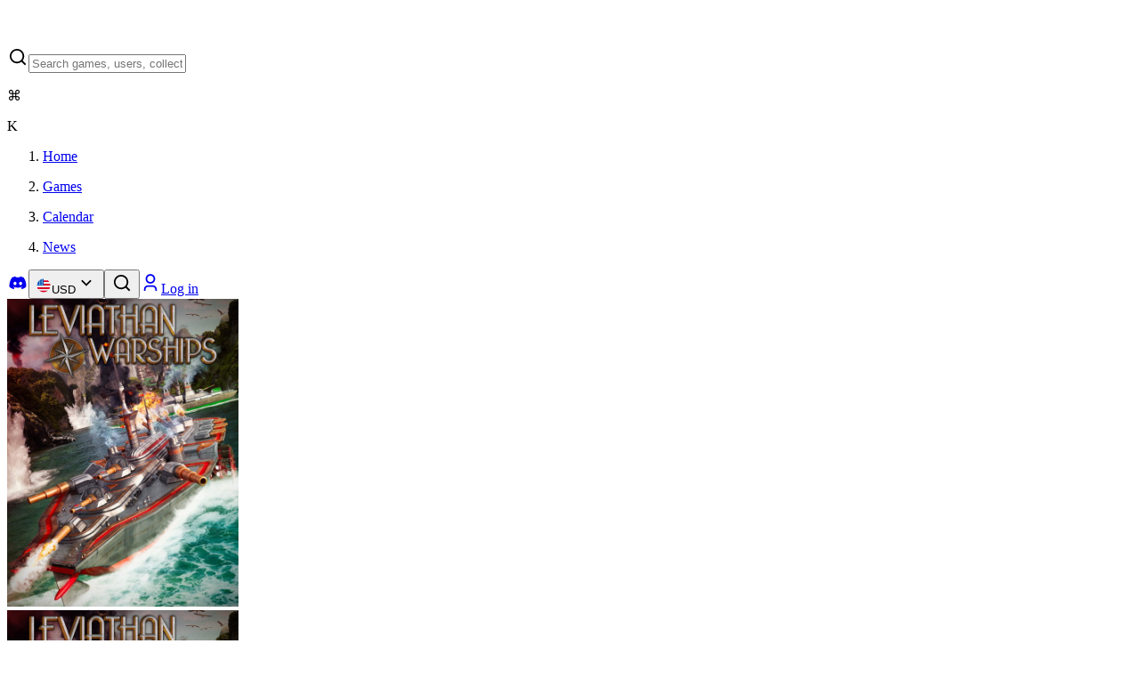

--- FILE ---
content_type: image/svg+xml
request_url: https://gamegator.net/sprites/ui.svg?id=undefined
body_size: 6999
content:
<svg xmlns="http://www.w3.org/2000/svg" width="24" height="24" aria-hidden="true" overflow="hidden" style="position:absolute;width:0;height:0">
    <defs>
        <symbol id="MinusLine" viewBox="0 0 24 24">
            <path fill="currentcolor" d="M19 11a1 1 0 1 1 0 2H5a1 1 0 1 1 0-2z"/>
        </symbol>
        <symbol id="CrownLine" viewBox="0 0 24 24">
            <path fill="currentcolor" fill-rule="evenodd" d="M17 17H7v2h10zM5 15v4a2 2 0 0 0 2 2h10a2 2 0 0 0 2-2v-4z" clip-rule="evenodd"/>
            <path fill="currentcolor" fill-rule="evenodd" d="M12 3a1 1 0 0 1 .857.486l2.412 4.018 4.106-3.285a1 1 0 0 1 1.609.96L18.834 17H5.166L3.016 5.179a1 1 0 0 1 1.609-.96L8.73 7.504l2.412-4.018A1 1 0 0 1 12 3m0 2.944-2.731 4.552L5.462 7.45 6.835 15h10.33l1.373-7.55-3.807 3.046z" clip-rule="evenodd"/>
        </symbol>
        <symbol id="SearchLine" viewBox="0 0 24 24">
            <path fill="currentcolor" fill-rule="evenodd" d="M5 10a5 5 0 1 1 10 0 5 5 0 0 1-10 0m5-7a7 7 0 1 0 4.192 12.606l5.1 5.101a1 1 0 0 0 1.415-1.414l-5.1-5.1A7 7 0 0 0 10 3" clip-rule="evenodd"/>
        </symbol>
        <symbol id="SearchSolid" viewBox="0 0 24 24">
            <path fill="currentcolor" fill-rule="evenodd" d="M3 10a7 7 0 1 1 14 0 7 7 0 0 1-14 0m14.707 6.293a1 1 0 0 0-1.414 1.414l3 3a1 1 0 0 0 1.414-1.414z" clip-rule="evenodd"/>
        </symbol>
        <symbol id="FilterLine" viewBox="0 0 24 24">
            <path fill="currentcolor" fill-rule="evenodd" d="M17.992 5H6.002a1 1 0 0 0-.763 1.646l3.813 4.502A4 4 0 0 1 10 13.733v4.265a1 1 0 0 0 1.418.908l2-.92a1 1 0 0 0 .582-.908v-3.345a4 4 0 0 1 .946-2.584l3.81-4.503A1 1 0 0 0 17.992 5M6.002 3h11.99c2.554 0 3.94 2.988 2.29 4.938l-3.809 4.503A2 2 0 0 0 16 13.732v3.346a3 3 0 0 1-1.746 2.725l-2 .92C10.266 21.638 8 20.186 8 17.998v-4.265a2 2 0 0 0-.474-1.293l-3.813-4.5C2.063 5.989 3.448 3 6.003 3Z" clip-rule="evenodd"/>
        </symbol>
        <symbol id="FilterSolid" viewBox="0 0 24 24">
            <path fill="currentcolor" d="M18.994 3H5.006c-1.69 0-2.618 1.966-1.544 3.27l5.31 6.453A1 1 0 0 1 9 13.36v5.634c0 1.538 1.664 2.5 2.997 1.734l2-1.15A2 2 0 0 0 15 17.843v-4.484a1 1 0 0 1 .228-.636l5.31-6.452C21.612 4.966 20.684 3 18.994 3"/>
        </symbol>
        <symbol id="CircleArrowDownLine" viewBox="0 0 24 24">
            <path fill="currentcolor" fill-rule="evenodd" d="M20 12a8 8 0 1 1-16 0 8 8 0 0 1 16 0m2 0c0 5.523-4.477 10-10 10S2 17.523 2 12 6.477 2 12 2s10 4.477 10 10m-9.293 4.707 4-4a1 1 0 0 0-1.414-1.414L13 13.586V8a1 1 0 1 0-2 0v5.586l-2.293-2.293a1 1 0 0 0-1.414 1.414l4 4a1 1 0 0 0 1.414 0" clip-rule="evenodd"/>
        </symbol>
        <symbol id="AlertLine" viewBox="0 0 24 24">
            <path fill="currentcolor" fill-rule="evenodd" d="M11 3a1 1 0 1 1 2 0v1q0 .042-.003.082A6 6 0 0 1 18 10v1.957c0 .431.156.847.439 1.172l.644.74C21.17 16.261 19.47 20 16.294 20H14a2 2 0 1 1-4 0H7.706c-3.176 0-4.876-3.738-2.79-6.132l.645-.74A1.78 1.78 0 0 0 6 11.958V10a6 6 0 0 1 5.003-5.918L11 4zm1 3a4 4 0 0 0-4 4v1.957a3.78 3.78 0 0 1-.931 2.486l-.645.74C5.465 16.282 6.247 18 7.706 18h8.588c1.46 0 2.24-1.718 1.282-2.818l-.645-.739A3.78 3.78 0 0 1 16 11.957V10a4 4 0 0 0-4-4" clip-rule="evenodd"/>
        </symbol>
        <symbol id="AlertSolid" viewBox="0 0 24 24">
            <path fill="currentcolor" fill-rule="evenodd" d="M12 2a1 1 0 0 0-1 1v1h-.004l-1.032.371A5.99 5.99 0 0 0 6 10.01v1.326c0 .734-.345 1.425-.931 1.866C3.02 14.741 4.11 18 6.672 18h10.657c2.561 0 3.65-3.26 1.603-4.799A2.33 2.33 0 0 1 18 11.335V10.01a5.99 5.99 0 0 0-3.964-5.638L13.004 4H13V3a1 1 0 0 0-1-1m-1.938 18.495c-.068-.268.162-.495.438-.495h3c.276 0 .506.227.438.495a2 2 0 0 1-3.876 0" clip-rule="evenodd"/>
        </symbol>
        <symbol id="SunLine" viewBox="0 0 24 24">
            <path fill="currentcolor" fill-rule="evenodd" d="M12 2a1 1 0 0 0-1 1v1a1 1 0 1 0 2 0V3a1 1 0 0 0-1-1M7.05 7.05a1 1 0 0 1-1.414 0l-.707-.706A1 1 0 1 1 6.343 4.93l.707.707a1 1 0 0 1 0 1.414Zm12.021-2.12a1 1 0 0 0-1.414 0l-.707.707a1 1 0 0 0 1.414 1.414l.707-.707a1 1 0 0 0 0-1.414M5.636 16.95a1 1 0 0 1 1.414 1.413l-.707.708a1 1 0 0 1-1.414-1.415l.707-.707Zm13.435 2.12a1 1 0 0 1-1.414 0l-.707-.707a1 1 0 0 1 1.414-1.414l.707.707a1 1 0 0 1 0 1.414M11 20a1 1 0 1 1 2 0v1a1 1 0 1 1-2 0zm10-9a1 1 0 1 1 0 2h-1a1 1 0 1 1 0-2zM4 11a1 1 0 1 1 0 2H3a1 1 0 1 1 0-2zm11 1a3 3 0 1 1-6 0 3 3 0 0 1 6 0m2 0a5 5 0 1 1-10 0 5 5 0 0 1 10 0" clip-rule="evenodd"/>
        </symbol>
        <symbol id="SunSolid" viewBox="0 0 24 24">
            <path fill="currentcolor" fill-rule="evenodd" d="M12 2a1 1 0 0 0-1 1v1a1 1 0 1 0 2 0V3a1 1 0 0 0-1-1M7.05 7.05a1 1 0 0 1-1.414 0l-.707-.706A1 1 0 1 1 6.343 4.93l.707.707a1 1 0 0 1 0 1.414Zm12.021-2.12a1 1 0 0 0-1.414 0l-.707.707a1 1 0 0 0 1.414 1.414l.707-.707a1 1 0 0 0 0-1.414M5.636 16.95a1 1 0 0 1 1.414 1.413l-.707.708a1 1 0 0 1-1.414-1.415l.707-.707Zm13.435 2.12a1 1 0 0 1-1.414 0l-.707-.707a1 1 0 0 1 1.414-1.414l.707.707a1 1 0 0 1 0 1.414M11 20a1 1 0 1 1 2 0v1a1 1 0 1 1-2 0zm10-9a1 1 0 1 1 0 2h-1a1 1 0 1 1 0-2zM4 11a1 1 0 1 1 0 2H3a1 1 0 1 1 0-2zm8 6a5 5 0 1 0 0-10 5 5 0 0 0 0 10" clip-rule="evenodd"/>
        </symbol>
        <symbol id="TrashLine" viewBox="0 0 24 24">
            <path fill="currentcolor" fill-rule="evenodd" d="M8 5v1H5a1 1 0 0 0 0 2v10a4 4 0 0 0 4 4h6a4 4 0 0 0 4-4V8a1 1 0 1 0 0-2h-3V5a3 3 0 0 0-3-3h-2a3 3 0 0 0-3 3m9 3H7v10a2 2 0 0 0 2 2h6a2 2 0 0 0 2-2zm-6-4a1 1 0 0 0-1 1v1h4V5a1 1 0 0 0-1-1zm-1 7a1 1 0 0 0-1 1v4a1 1 0 1 0 2 0v-4a1 1 0 0 0-1-1m4 0a1 1 0 0 0-1 1v4a1 1 0 1 0 2 0v-4a1 1 0 0 0-1-1" clip-rule="evenodd"/>
        </symbol>
        <symbol id="TrashSolid" viewBox="0 0 24 24">
            <path fill="currentcolor" fill-rule="evenodd" d="M8 4a2 2 0 0 1 2-2h4a2 2 0 0 1 2 2h3a1 1 0 1 1 0 2H5a1 1 0 0 1 0-2zM7 8a2 2 0 0 0-2 2v9a3 3 0 0 0 3 3h8a3 3 0 0 0 3-3v-9a2 2 0 0 0-2-2zm3 4a1 1 0 0 0-1 1v4a1 1 0 1 0 2 0v-4a1 1 0 0 0-1-1m4 0a1 1 0 0 0-1 1v4a1 1 0 1 0 2 0v-4a1 1 0 0 0-1-1" clip-rule="evenodd"/>
        </symbol>
        <symbol id="RowLine" viewBox="0 0 24 24">
            <path fill="currentcolor" fill-rule="evenodd" d="M3 20a1 1 0 0 1 1-1h16a1 1 0 1 1 0 2H4a1 1 0 0 1-1-1M3 4a1 1 0 0 1 1-1h16a1 1 0 1 1 0 2H4a1 1 0 0 1-1-1m11.838 3H9.162c-.527 0-.981 0-1.356.03-.395.033-.789.104-1.167.297a3 3 0 0 0-1.311 1.311c-.193.378-.264.772-.296 1.167C5 10.18 5 10.635 5 11.162v1.676c0 .528 0 .982.03 1.357.033.395.104.789.297 1.167a3 3 0 0 0 1.311 1.311c.378.193.772.264 1.167.296.375.031.83.031 1.356.031h5.678c.527 0 .981 0 1.356-.03.395-.033.789-.104 1.167-.297a3 3 0 0 0 1.311-1.311c.193-.378.264-.772.296-1.167.031-.375.031-.83.031-1.356V11.16c0-.527 0-.981-.03-1.356-.033-.395-.104-.789-.297-1.167a3 3 0 0 0-1.311-1.311c-.378-.193-.772-.264-1.167-.296A18 18 0 0 0 14.838 7M7.546 9.109c.05-.025.15-.063.422-.085C8.25 9 8.623 9 9.2 9h5.6c.577 0 .949 0 1.232.024.272.022.372.06.422.085a1 1 0 0 1 .437.437c.025.05.063.15.085.422.023.283.024.655.024 1.232v1.6c0 .577 0 .949-.024 1.232-.022.272-.06.373-.085.422a1 1 0 0 1-.437.437c-.05.025-.15.063-.422.085C15.75 15 15.377 15 14.8 15H9.2c-.577 0-.949 0-1.232-.024-.272-.022-.373-.06-.422-.085a1 1 0 0 1-.437-.437c-.025-.05-.063-.15-.085-.422C7 13.75 7 13.377 7 12.8v-1.6c0-.577 0-.949.024-1.232.022-.272.06-.373.085-.422a1 1 0 0 1 .437-.437" clip-rule="evenodd"/>
        </symbol>
        <symbol id="RowSolid" viewBox="0 0 24 24">
            <path fill="currentcolor" fill-rule="evenodd" d="M3 20a1 1 0 0 1 1-1h16a1 1 0 1 1 0 2H4a1 1 0 0 1-1-1M3 4a1 1 0 0 1 1-1h16a1 1 0 1 1 0 2H4a1 1 0 0 1-1-1m4.092 11.782C7.52 16 8.08 16 9.2 16h5.6c1.12 0 1.68 0 2.108-.218a2 2 0 0 0 .874-.874C18 14.48 18 13.92 18 12.8v-1.6c0-1.12 0-1.68-.218-2.108a2 2 0 0 0-.874-.874C16.48 8 15.92 8 14.8 8H9.2c-1.12 0-1.68 0-2.108.218a2 2 0 0 0-.874.874C6 9.52 6 10.08 6 11.2v1.6c0 1.12 0 1.68.218 2.108a2 2 0 0 0 .874.874" clip-rule="evenodd"/>
        </symbol>
        <symbol id="GridLine" viewBox="0 0 24 24">
            <path fill="currentcolor" fill-rule="evenodd" d="M7.032 3h-.064c-.439 0-.817 0-1.13.021a3 3 0 0 0-.986.207 3 3 0 0 0-1.624 1.624 3 3 0 0 0-.207.986C3 6.15 3 6.529 3 6.968v.064c0 .439 0 .817.021 1.13.023.33.072.66.207.986a3 3 0 0 0 1.624 1.624c.326.135.656.184.986.207.313.021.691.021 1.13.021h.064c.439 0 .817 0 1.13-.021.33-.023.66-.072.986-.207a3 3 0 0 0 1.624-1.624c.135-.326.184-.656.207-.986C11 7.85 11 7.471 11 7.032v-.064c0-.439 0-.817-.021-1.13a3.1 3.1 0 0 0-.207-.986 3 3 0 0 0-1.624-1.624 3 3 0 0 0-.986-.207C7.85 3 7.471 3 7.032 3M5.617 5.076c.042-.017.129-.044.357-.06C6.21 5.002 6.52 5 7 5s.79 0 1.026.017c.228.015.315.042.357.06a1 1 0 0 1 .54.54c.018.042.045.129.06.357C9 6.21 9 6.52 9 7s0 .79-.017 1.026c-.015.228-.042.315-.06.357a1 1 0 0 1-.54.54c-.042.018-.129.045-.357.06A17 17 0 0 1 7 9c-.48 0-.79 0-1.026-.017-.228-.015-.315-.042-.357-.06a1 1 0 0 1-.54-.54c-.018-.042-.045-.129-.06-.357A17 17 0 0 1 5 7c0-.48 0-.79.017-1.026.015-.228.042-.315.06-.357a1 1 0 0 1 .54-.54ZM17.032 3h-.064c-.439 0-.817 0-1.13.021-.33.023-.66.072-.986.207a3 3 0 0 0-1.624 1.624 3 3 0 0 0-.207.986C13 6.15 13 6.529 13 6.968v.064c0 .439 0 .817.021 1.13.023.33.072.66.207.986a3 3 0 0 0 1.624 1.624c.326.135.656.184.986.207.313.021.691.021 1.13.021h.064c.439 0 .817 0 1.13-.021.33-.023.66-.072.986-.207a3 3 0 0 0 1.624-1.624c.135-.326.184-.656.207-.986C21 7.85 21 7.471 21 7.032v-.064c0-.439 0-.817-.021-1.13a3.1 3.1 0 0 0-.207-.986 3 3 0 0 0-1.624-1.624 3 3 0 0 0-.986-.207C17.85 3 17.471 3 17.032 3m-1.415 2.076c.042-.017.129-.044.357-.06C16.21 5.002 16.52 5 17 5s.79 0 1.026.017c.228.015.315.042.357.06a1 1 0 0 1 .54.54c.018.042.045.129.06.357C19 6.21 19 6.52 19 7s0 .79-.017 1.026c-.015.228-.042.315-.06.357a1 1 0 0 1-.54.54c-.042.018-.129.045-.357.06C17.79 9 17.48 9 17 9s-.79 0-1.026-.017c-.228-.015-.315-.042-.357-.06a1 1 0 0 1-.54-.54c-.018-.042-.045-.129-.06-.357A17 17 0 0 1 15 7c0-.48 0-.79.017-1.026.015-.228.042-.315.06-.357a1 1 0 0 1 .54-.54ZM6.968 13h.064c.439 0 .817 0 1.13.021.33.023.66.072.986.207a3 3 0 0 1 1.624 1.624c.135.326.184.656.207.986.021.313.021.691.021 1.13v.064c0 .439 0 .817-.021 1.13-.023.33-.072.66-.207.986a3 3 0 0 1-1.624 1.624 3.1 3.1 0 0 1-.986.207C7.85 21 7.471 21 7.032 21h-.064c-.439 0-.817 0-1.13-.021a3.1 3.1 0 0 1-.986-.207 3 3 0 0 1-1.624-1.624 3 3 0 0 1-.207-.986C3 17.85 3 17.471 3 17.032v-.064c0-.439 0-.817.021-1.13.023-.33.072-.66.207-.986a3 3 0 0 1 1.624-1.624 3 3 0 0 1 .986-.207C6.15 13 6.529 13 6.968 13m-.994 2.017c-.228.015-.315.042-.357.06a1 1 0 0 0-.54.54c-.018.042-.045.129-.06.357C5 16.21 5 16.52 5 17s0 .79.017 1.026c.015.228.042.315.06.357a1 1 0 0 0 .54.54c.042.018.129.045.357.06C6.21 19 6.52 19 7 19s.79 0 1.026-.017c.228-.015.315-.042.357-.06a1 1 0 0 0 .54-.54c.018-.042.045-.129.06-.357C9 17.79 9 17.48 9 17s0-.79-.017-1.026c-.015-.228-.042-.315-.06-.357a1 1 0 0 0-.54-.54c-.042-.018-.129-.045-.357-.06A17 17 0 0 0 7 15c-.48 0-.79 0-1.026.017M17.032 13h-.064c-.439 0-.817 0-1.13.021-.33.023-.66.072-.986.207a3 3 0 0 0-1.624 1.624 3 3 0 0 0-.207.986c-.021.313-.021.691-.021 1.13v.064c0 .439 0 .817.021 1.13.023.33.072.66.207.986a3 3 0 0 0 1.624 1.624c.326.135.656.184.986.207.313.021.691.021 1.13.021h.064c.439 0 .817 0 1.13-.021.33-.023.66-.072.986-.207a3 3 0 0 0 1.624-1.624c.135-.326.184-.656.207-.986.021-.313.021-.691.021-1.13v-.064c0-.439 0-.817-.021-1.13a3.1 3.1 0 0 0-.207-.986 3 3 0 0 0-1.624-1.624 3 3 0 0 0-.986-.207C17.85 13 17.471 13 17.032 13m-1.415 2.076c.042-.017.129-.044.357-.06C16.21 15.002 16.52 15 17 15s.79 0 1.026.017c.228.015.315.042.357.06a1 1 0 0 1 .54.54c.018.042.045.129.06.357C19 16.21 19 16.52 19 17s0 .79-.017 1.026c-.015.228-.042.315-.06.357a1 1 0 0 1-.54.54c-.042.018-.129.045-.357.06C17.79 19 17.48 19 17 19s-.79 0-1.026-.017c-.228-.015-.315-.042-.357-.06a1 1 0 0 1-.54-.54c-.018-.042-.045-.129-.06-.357A17 17 0 0 1 15 17c0-.48 0-.79.017-1.026.015-.228.042-.315.06-.357a1 1 0 0 1 .54-.54Z" clip-rule="evenodd"/>
        </symbol>
        <symbol id="GridSolid" viewBox="0 0 24 24">
            <path fill="currentcolor" fill-rule="evenodd" d="M15.568 3c-.252 0-.498 0-.706.017a2 2 0 0 0-.77.201 2 2 0 0 0-.874.874 2 2 0 0 0-.201.77C13 5.07 13 5.316 13 5.568v2.864c0 .252 0 .498.017.706.019.229.063.499.201.77a2 2 0 0 0 .874.874c.271.138.541.182.77.201.208.017.454.017.706.017h2.864c.252 0 .498 0 .706-.017a2 2 0 0 0 .77-.201 2 2 0 0 0 .874-.874 2 2 0 0 0 .201-.77C21 8.93 21 8.684 21 8.432V5.568c0-.252 0-.498-.017-.706a2 2 0 0 0-.201-.77 2 2 0 0 0-.874-.874 2 2 0 0 0-.77-.201C18.93 3 18.684 3 18.432 3zm-10 10c-.252 0-.498 0-.706.017a2 2 0 0 0-.77.201 2 2 0 0 0-.874.874 2 2 0 0 0-.201.77C3 15.07 3 15.316 3 15.568v2.864c0 .252 0 .498.017.706.019.229.063.499.201.77a2 2 0 0 0 .874.874c.271.138.541.182.77.201.208.017.454.017.706.017h2.864c.252 0 .498 0 .706-.017a2 2 0 0 0 .77-.201 2 2 0 0 0 .874-.874 2 2 0 0 0 .201-.77c.017-.208.017-.454.017-.706v-2.864c0-.252 0-.498-.017-.706a2 2 0 0 0-.201-.77 2 2 0 0 0-.874-.874 2 2 0 0 0-.77-.201C8.93 13 8.684 13 8.432 13zm9.294.017c.208-.017.454-.017.706-.017h2.864c.252 0 .498 0 .706.017.229.019.499.063.77.201a2 2 0 0 1 .874.874c.138.271.182.541.201.77.017.208.017.454.017.706v2.864c0 .252 0 .498-.017.706a2 2 0 0 1-.201.77 2 2 0 0 1-.874.874 2 2 0 0 1-.77.201c-.208.017-.454.017-.706.017h-2.864c-.252 0-.498 0-.706-.017a2 2 0 0 1-.77-.201 2 2 0 0 1-.874-.874 2 2 0 0 1-.201-.77C13 18.93 13 18.684 13 18.432v-2.864c0-.252 0-.498.017-.706a2 2 0 0 1 .201-.77 2 2 0 0 1 .874-.874 2 2 0 0 1 .77-.201m-10-10C5.07 3 5.316 3 5.568 3h2.864c.252 0 .498 0 .706.017.229.019.499.063.77.201a2 2 0 0 1 .874.874c.138.271.182.541.201.77.017.208.017.454.017.706v2.864c0 .252 0 .498-.017.706a2 2 0 0 1-.201.77 2 2 0 0 1-.874.874 2 2 0 0 1-.77.201C8.93 11 8.684 11 8.432 11H5.568c-.252 0-.498 0-.706-.017a2 2 0 0 1-.77-.201 2 2 0 0 1-.874-.874 2 2 0 0 1-.201-.77C3 8.93 3 8.684 3 8.432V5.568c0-.252 0-.498.017-.706a2 2 0 0 1 .201-.77 2 2 0 0 1 .874-.874 2 2 0 0 1 .77-.201" clip-rule="evenodd"/>
        </symbol>
        <symbol id="PenLine" viewBox="0 0 24 24">
            <path fill="currentcolor" fill-rule="evenodd" d="M13.411 4.174a4 4 0 0 1 5.657 0l.758.758a4 4 0 0 1 0 5.657l-8.55 8.549a4 4 0 0 1-1.797 1.036l-2.702.721c-2.229.595-4.267-1.443-3.672-3.672l.72-2.703a4 4 0 0 1 1.037-1.797zm4.243 1.414a2 2 0 0 0-2.829 0l-.91.912 3.585 3.586.911-.912a2 2 0 0 0 0-2.828zM7.914 12.5 12.5 7.914l3.586 3.586-4.586 4.586zM6.5 13.914l-.224.223a2 2 0 0 0-.518.9l-.721 2.702a1 1 0 0 0 1.224 1.224l2.703-.722a2 2 0 0 0 .898-.518l.224-.223z" clip-rule="evenodd"/>
        </symbol>
        <symbol id="PenSolid" viewBox="0 0 24 24">
            <path fill="currentcolor" fill-rule="evenodd" d="m14.354 4.646.765-.765a3 3 0 0 1 4.242 0l.768.768a3 3 0 0 1 0 4.242l-.765.766a.5.5 0 0 1-.708 0l-4.302-4.303a.5.5 0 0 1 0-.708m-1.519 2.188a.5.5 0 0 0-.709.002l-4.275 4.31a.5.5 0 0 0 .001.706l4.303 4.303a.5.5 0 0 0 .709-.001l4.275-4.31a.5.5 0 0 0-.001-.707zm-8.06 7.824-1.716 5.016a1 1 0 0 0 1.268 1.27l5.022-1.71a3 3 0 0 0 1.155-.717l.152-.153a.5.5 0 0 0 0-.707l-4.303-4.303a.5.5 0 0 0-.707 0l-.154.154a3 3 0 0 0-.717 1.15" clip-rule="evenodd"/>
        </symbol>
        <symbol id="ArrowDownLine" viewBox="0 0 24 24">
            <path fill="currentcolor" fill-rule="evenodd" d="M13 3.053C13 2.47 12.552 2 12 2s-1 .471-1 1.053v15.533l-3.293-3.293a1 1 0 0 0-1.414 1.414l5 5a1 1 0 0 0 1.414 0l5-5a1 1 0 0 0-1.414-1.414L13 18.586z" clip-rule="evenodd"/>
        </symbol>
        <symbol id="ArrowUpLine" viewBox="0 0 24 24">
            <path fill="currentcolor" fill-rule="evenodd" d="M11 20.947c0 .582.448 1.053 1 1.053s1-.471 1-1.053V5.414l3.293 3.293a1 1 0 1 0 1.414-1.414l-5-5A1 1 0 0 0 12.003 2h-.006a1 1 0 0 0-.704.293l-5 5a1 1 0 0 0 1.414 1.414L11 5.414z" clip-rule="evenodd"/>
        </symbol>
        <symbol id="ArrowLeftLine" viewBox="0 0 24 24">
            <path fill="currentcolor" fill-rule="evenodd" d="m7.293 6.293-5 5a1 1 0 0 0 0 1.414l5 5a1 1 0 0 0 1.414-1.414L5.414 13h15.533C21.53 13 22 12.552 22 12s-.471-1-1.053-1H5.414l3.293-3.293a1 1 0 0 0-1.414-1.414" clip-rule="evenodd"/>
        </symbol>
        <symbol id="ArrowRightLine" viewBox="0 0 24 24">
            <path fill="currentcolor" fill-rule="evenodd" d="M22 12a1 1 0 0 0-.293-.707l-5-5a1 1 0 1 0-1.414 1.414L18.586 11H3.053C2.47 11 2 11.448 2 12s.471 1 1.053 1h15.533l-3.293 3.293a1 1 0 0 0 1.414 1.414l5-5A1 1 0 0 0 22 12" clip-rule="evenodd"/>
        </symbol>
        <symbol id="ArrowUpRightLine" viewBox="0 0 24 24">
            <path fill="currentcolor" fill-rule="evenodd" d="M3.444 19.293a1 1 0 1 0 1.414 1.414L19.151 6.414V11a1 1 0 1 0 2 0V4a1 1 0 0 0-1-1h-7a1 1 0 1 0 0 2h4.586l1.707-1.707A1 1 0 0 1 20.151 3" clip-rule="evenodd"/>
        </symbol>
        <symbol id="PlayLine" viewBox="0 0 24 24">
            <path fill="currentcolor" fill-rule="evenodd" d="M4 6.007C4 2.71 7.762.83 10.399 2.806l7.997 5.993c2.135 1.6 2.135 4.802 0 6.402L10.4 21.194C7.762 23.17 4 21.288 4 17.993zm5.2-1.6C7.88 3.417 6 4.358 6 6.006v11.986c0 1.648 1.88 2.588 3.2 1.6l7.997-5.993a2 2 0 0 0 0-3.2L9.199 4.405Z" clip-rule="evenodd"/>
        </symbol>
        <symbol id="PlaySolid" viewBox="0 0 24 24">
            <path fill="currentcolor" d="M8.722 2.547C6.733 1.154 4 2.576 4 5.004v13.993c0 2.427 2.733 3.85 4.722 2.456l10.008-7.012c1.693-1.187 1.693-3.695 0-4.881z"/>
        </symbol>
        <symbol id="SettingsLine" viewBox="0 0 24 24">
            <path fill="currentcolor" fill-rule="evenodd" d="M14.266 2.73A2.5 2.5 0 0 0 12.5 2h-1a2.5 2.5 0 0 0-1.818.784c-.4.423-.653.986-.68 1.607v.021L9 4.5v.014a.1.1 0 0 1-.172.071l-.01-.01-.063-.06-.016-.015a2.5 2.5 0 0 0-1.691-.657c-.64 0-1.278.245-1.766.732l-.707.707a2.5 2.5 0 0 0-.73 1.84A2.5 2.5 0 0 0 4.5 8.739l.014.016.061.063.01.01a.1.1 0 0 1-.07.172H4.5q-.045 0-.088.002h-.02a2.5 2.5 0 0 0-1.662.732A2.5 2.5 0 0 0 2 11.5v1a2.5 2.5 0 0 0 .784 1.818c.423.4.986.653 1.607.68h.021q.045.003.088.002h.014a.1.1 0 0 1 .071.172l-.01.01-.06.063-.015.016a2.5 2.5 0 0 0-.657 1.691c0 .64.245 1.278.732 1.765l.707.708a2.5 2.5 0 0 0 1.84.73 2.5 2.5 0 0 0 1.617-.655l.016-.014.063-.061.01-.01a.1.1 0 0 1 .172.07v.015q0 .045.002.088v.02a2.5 2.5 0 0 0 .732 1.662c.452.45 1.077.73 1.766.73h1a2.5 2.5 0 0 0 1.818-.784c.4-.423.653-.986.68-1.607v-.021q.003-.045.002-.088v-.014a.1.1 0 0 1 .172-.071l.01.01.063.06.016.015a2.5 2.5 0 0 0 1.691.657c.64 0 1.278-.245 1.765-.732l.708-.707a2.5 2.5 0 0 0 .73-1.84 2.5 2.5 0 0 0-.655-1.617l-.014-.016-.061-.063-.01-.01a.1.1 0 0 1 .07-.172h.015q.045 0 .088-.002h.02a2.5 2.5 0 0 0 1.662-.732c.451-.452.73-1.077.73-1.766v-1a2.5 2.5 0 0 0-.784-1.818 2.5 2.5 0 0 0-1.607-.68h-.021L19.5 9h-.014a.1.1 0 0 1-.072-.172l.01-.01.062-.063.014-.016a2.5 2.5 0 0 0 .657-1.691c0-.64-.245-1.278-.732-1.766l-.707-.707a2.5 2.5 0 0 0-1.84-.73 2.5 2.5 0 0 0-1.617.655l-.016.014-.063.061-.01.01a.1.1 0 0 1-.172-.07V4.5q0-.045-.002-.088v-.02a2.5 2.5 0 0 0-.732-1.662M11.5 20a.5.5 0 0 1-.5-.5v-.014A2.1 2.1 0 0 0 7.414 18l-.01.01a.5.5 0 0 1-.707 0l-.707-.707a.5.5 0 0 1 0-.707l.01-.01A2.1 2.1 0 0 0 4.514 13H4.5a.5.5 0 0 1-.5-.5v-1a.5.5 0 0 1 .5-.5h.014A2.1 2.1 0 0 0 6 7.414l-.01-.01a.5.5 0 0 1 0-.707l.707-.707a.5.5 0 0 1 .707 0l.01.01A2.1 2.1 0 0 0 11 4.514V4.5a.5.5 0 0 1 .5-.5h1a.5.5 0 0 1 .5.5v.014A2.1 2.1 0 0 0 16.586 6l.01-.01a.5.5 0 0 1 .707 0l.707.707a.5.5 0 0 1 0 .707l-.01.01A2.1 2.1 0 0 0 19.486 11h.014a.5.5 0 0 1 .5.5v1a.5.5 0 0 1-.5.5h-.014A2.1 2.1 0 0 0 18 16.586l.01.01a.5.5 0 0 1 0 .707l-.707.707a.5.5 0 0 1-.707 0l-.01-.01A2.1 2.1 0 0 0 13 19.486v.014a.5.5 0 0 1-.5.5zm2.5-8a2 2 0 1 1-4 0 2 2 0 0 1 4 0m2 0a4 4 0 1 1-8 0 4 4 0 0 1 8 0" clip-rule="evenodd"/>
        </symbol>
        <symbol id="LogoutLine" viewBox="0 0 24 24">
            <path fill="currentcolor" fill-rule="evenodd" d="M12 5a1 1 0 1 0 0-2H8.759c-.805 0-1.47 0-2.01.044-.563.046-1.08.145-1.565.392a4 4 0 0 0-1.748 1.748c-.247.485-.346 1.002-.392 1.564C3 7.29 3 7.954 3 8.758v6.483c0 .805 0 1.47.044 2.01.046.563.145 1.08.392 1.565a4 4 0 0 0 1.748 1.748c.485.247 1.002.346 1.564.392C7.29 21 7.954 21 8.758 21H12a1 1 0 1 0 0-2H8.8c-.857 0-1.439 0-1.889-.038-.438-.035-.663-.1-.819-.18a2 2 0 0 1-.874-.874c-.08-.156-.145-.38-.18-.819C5 16.639 5 16.057 5 15.2V8.8c0-.857 0-1.439.038-1.889.035-.438.1-.663.18-.819a2 2 0 0 1 .874-.874c.156-.08.38-.145.82-.18C7.361 5 7.942 5 8.8 5zm4.293 3.293a1 1 0 0 0 0 1.414L17.586 11H9a1 1 0 1 0 0 2h8.586l-1.293 1.293a1 1 0 0 0 1.414 1.414l3-3a1 1 0 0 0 0-1.414l-3-3a1 1 0 0 0-1.414 0" clip-rule="evenodd"/>
        </symbol>
        <symbol id="BurgerLine" viewBox="0 0 24 24">
            <path fill="currentcolor" fill-rule="evenodd" d="M3 4a1 1 0 0 1 1-1h16a1 1 0 1 1 0 2H4a1 1 0 0 1-1-1m0 8a1 1 0 0 1 1-1h16a1 1 0 1 1 0 2H4a1 1 0 0 1-1-1m1 7a1 1 0 1 0 0 2h16a1 1 0 1 0 0-2zM3 8a1 1 0 0 1 1-1h16a1 1 0 1 1 0 2H4a1 1 0 0 1-1-1m1 7a1 1 0 1 0 0 2h16a1 1 0 1 0 0-2z" clip-rule="evenodd"/>
        </symbol>
        <symbol id="ShareLine" viewBox="0 0 24 24">
            <path fill="currentcolor" fill-rule="evenodd" d="M18 10c-.819 0-1.58-.246-2.214-.668l-5.55 2.681 5.375 2.778a4 4 0 1 1-1.272 1.594l-4.816-2.489a4 4 0 1 1 .014-3.766l4.877-2.357A4 4 0 1 1 18 10m0-6a2 2 0 1 0 0 4 2 2 0 0 0 0-4M6 10a2 2 0 1 0 0 4 2 2 0 0 0 0-4m10 8a2 2 0 1 1 4 0 2 2 0 0 1-4 0" clip-rule="evenodd"/>
        </symbol>
        <symbol id="ExternalLine" viewBox="0 0 24 24">
            <path fill="currentcolor" fill-rule="evenodd" d="M5 8a3 3 0 0 1 3-3h3a1 1 0 1 0 0-2H8a5 5 0 0 0-5 5v8a5 5 0 0 0 5 5h8a5 5 0 0 0 5-5v-3a1 1 0 1 0-2 0v3a3 3 0 0 1-3 3H8a3 3 0 0 1-3-3zm11-5a1 1 0 1 0 0 2h1.586l-3.293 3.293a1 1 0 0 0 1.414 1.414L19 6.414V8a1 1 0 1 0 2 0V4a1 1 0 0 0-1-1z" clip-rule="evenodd"/>
        </symbol>
        <symbol id="CheckLine" viewBox="0 0 24 24">
            <path fill="currentcolor" fill-rule="evenodd" d="M21.107 7.012a1.5 1.5 0 1 0-2.214-2.024L9.305 15.476l-3.89-3.89a1.5 1.5 0 1 0-2.122 2.121L8.286 18.7l.031.03a1.504 1.504 0 0 0 2.15-.08z" clip-rule="evenodd"/>
        </symbol>
        <symbol id="StarLine" viewBox="0 0 24 24">
            <path stroke="currentcolor" stroke-linecap="round" stroke-linejoin="round" stroke-width="1.5" d="m12 3-1.171 4.685c-.229.915-.343 1.372-.581 1.744-.21.329-.49.608-.82.819-.371.238-.828.352-1.743.58L3 12l4.685 1.171c.915.229 1.372.343 1.744.581.329.21.608.49.819.82.238.371.352.828.58 1.743L12 21l1.171-4.685c.229-.915.343-1.372.581-1.744.21-.329.49-.608.82-.819.371-.238.828-.352 1.743-.58L21 12l-4.685-1.171c-.915-.229-1.372-.343-1.744-.581a2.7 2.7 0 0 1-.819-.82c-.238-.371-.352-.828-.58-1.743z"/>
        </symbol>
        <symbol id="ChevronSwitchAscLine" viewBox="0 0 24 24">
            <path fill="currentcolor" fill-rule="evenodd" d="M8.293 14.293a1 1 0 0 1 1.414 0L12 16.586l2.293-2.293a1 1 0 0 1 1.414 1.414l-3 3a1 1 0 0 1-1.414 0l-3-3a1 1 0 0 1 0-1.414m7.414-4.586a1 1 0 0 1-1.414 0L12 7.414 9.707 9.707a1 1 0 0 1-1.414-1.414l3-3a1 1 0 0 1 1.414 0l3 3a1 1 0 0 1 0 1.414" clip-rule="evenodd"/>
        </symbol>
        <symbol id="ChevronSwitchDescLine" viewBox="0 0 24 24">
            <path fill="currentcolor" fill-rule="evenodd" d="M8.293 14.293a1 1 0 0 1 1.414 0L12 16.586l2.293-2.293a1 1 0 0 1 1.414 1.414l-3 3a1 1 0 0 1-1.414 0l-3-3a1 1 0 0 1 0-1.414m7.414-4.586a1 1 0 0 1-1.414 0L12 7.414 9.707 9.707a1 1 0 0 1-1.414-1.414l3-3a1 1 0 0 1 1.414 0l3 3a1 1 0 0 1 0 1.414" clip-rule="evenodd"/>
        </symbol>
        <symbol id="ChevronDownLine" viewBox="0 0 24 24">
            <path fill="currentcolor" fill-rule="evenodd" d="M18.707 9.707a1 1 0 0 0-1.414-1.414L12 13.586 6.707 8.293a1 1 0 0 0-1.414 1.414l6 6a1 1 0 0 0 1.414 0z" clip-rule="evenodd"/>
        </symbol>
        <symbol id="ChevronUpLine" viewBox="0 0 24 24">
            <path fill="currentcolor" fill-rule="evenodd" d="M17.293 15.707a1 1 0 0 0 1.414-1.414l-6-6a1 1 0 0 0-1.414 0m-.001.001-6 5.999a1 1 0 1 0 1.415 1.414L12 10.414l5.293 5.293" clip-rule="evenodd"/>
        </symbol>
        <symbol id="ChevronRightLine" viewBox="0 0 24 24">
            <path fill="currentcolor" fill-rule="evenodd" d="M9.707 5.293a1 1 0 0 0-1.414 1.414L13.586 12l-5.293 5.293a1 1 0 1 0 1.414 1.414l6-6a1 1 0 0 0 0-1.414l-.001-.002z" clip-rule="evenodd"/>
        </symbol>
        <symbol id="CloseLine" viewBox="0 0 24 24">
            <path fill="currentcolor" d="M17.657 6.343a1 1 0 0 0-1.414 0L12 10.586 7.757 6.343a1 1 0 0 0-1.414 1.415L10.585 12l-4.242 4.242a1 1 0 1 0 1.414 1.414L12 13.414l4.243 4.243a1 1 0 0 0 1.414-1.414L13.414 12l4.243-4.243a1 1 0 0 0 0-1.414"/>
        </symbol>
        <symbol id="PlusLine" viewBox="0 0 24 24">
            <path fill="currentcolor" d="M12 4a1 1 0 0 0-1 1v6H5a1 1 0 1 0 0 2h6v6a1 1 0 1 0 2 0v-6h6a1 1 0 1 0 0-2h-6V5a1 1 0 0 0-1-1"/>
        </symbol>
        <symbol id="CopyLine" viewBox="0 0 24 24">
            <path fill="currentcolor" fill-rule="evenodd" d="M12.162 3h4.676c.528 0 .982 0 1.357.03.395.033.789.104 1.167.297a3 3 0 0 1 1.311 1.311c.193.378.264.772.296 1.167.031.375.031.83.031 1.356v4.678c0 .527 0 .981-.03 1.356-.033.395-.104.789-.297 1.167a3 3 0 0 1-1.311 1.311c-.378.193-.772.264-1.167.296-.375.031-.83.031-1.357.031H16v.838c0 .528 0 .982-.03 1.357-.033.395-.104.789-.297 1.167a3 3 0 0 1-1.311 1.311c-.378.193-.772.264-1.167.296-.375.031-.83.031-1.356.031H7.16c-.527 0-.981 0-1.356-.03-.395-.033-.789-.104-1.167-.297a3 3 0 0 1-1.311-1.311c-.193-.378-.264-.772-.296-1.167A18 18 0 0 1 3 16.839v-4.677c0-.528 0-.982.03-1.357.033-.395.104-.789.297-1.167a3 3 0 0 1 1.311-1.311c.378-.193.772-.264 1.167-.296C6.18 8 6.635 8 7.161 8H8v-.839c0-.527 0-.981.03-1.356.033-.395.104-.789.297-1.167a3 3 0 0 1 1.311-1.311c.378-.193.772-.264 1.167-.296C11.18 3 11.635 3 12.161 3ZM10 8h1.838c.528 0 .982 0 1.357.03.395.033.789.104 1.167.297a3 3 0 0 1 1.311 1.311c.193.378.264.772.296 1.167.031.375.031.83.031 1.356V14h.8c.577 0 .949 0 1.232-.024.272-.022.372-.06.422-.085a1 1 0 0 0 .437-.437c.025-.05.063-.15.085-.422C19 12.75 19 12.377 19 11.8V7.2c0-.577 0-.949-.024-1.232-.022-.272-.06-.373-.085-.422a1 1 0 0 0-.437-.437c-.05-.025-.15-.063-.422-.085C17.75 5 17.377 5 16.8 5h-4.6c-.577 0-.949 0-1.232.024-.272.022-.373.06-.422.085a1 1 0 0 0-.437.437c-.025.05-.063.15-.085.422C10 6.25 10 6.623 10 7.2zm-4.454 2.109c.05-.025.15-.063.422-.085C6.25 10 6.623 10 7.2 10h4.6c.577 0 .949 0 1.232.024.272.022.373.06.422.085a1 1 0 0 1 .437.437c.025.05.063.15.085.422.023.283.024.655.024 1.232v4.6c0 .577 0 .949-.024 1.232-.022.272-.06.372-.085.422a1 1 0 0 1-.437.437c-.05.025-.15.063-.422.085C12.75 19 12.377 19 11.8 19H7.2c-.577 0-.949 0-1.232-.024-.272-.022-.373-.06-.422-.085a1 1 0 0 1-.437-.437c-.025-.05-.063-.15-.085-.422C5 17.75 5 17.377 5 16.8v-4.6c0-.577 0-.949.024-1.232.022-.272.06-.373.085-.422a1 1 0 0 1 .437-.437" clip-rule="evenodd"/>
        </symbol>
        <symbol id="UserLine" viewBox="0 0 24 24">
            <path fill="currentcolor" fill-rule="evenodd" d="M9 7a3 3 0 1 1 6 0 3 3 0 0 1-6 0m3-5a5 5 0 1 0 0 10 5 5 0 0 0 0-10M6 19a3 3 0 0 1 3-3h6a3 3 0 0 1 3 3 1 1 0 0 1-1 1H7a1 1 0 0 1-1-1m3-5a5 5 0 0 0-5 5 3 3 0 0 0 3 3h10a3 3 0 0 0 3-3 5 5 0 0 0-5-5z" clip-rule="evenodd"/>
        </symbol>
        <symbol id="MoonLine" viewBox="0 0 24 24">
            <path fill="currentcolor" fill-rule="evenodd" d="M12.85 2.48a1 1 0 0 1 .035.978A8 8 0 0 0 20 15.12h.004a1 1 0 0 1 .888 1.458A10 10 0 0 1 12 22C6.477 22 2 17.523 2 12c0-5.521 4.475-9.998 9.996-10a1 1 0 0 1 .854.48m-2.4 1.67a8 8 0 1 0 7.82 12.82c-4.7-.82-8.27-4.916-8.27-9.85 0-1.033.157-2.03.449-2.97Z" clip-rule="evenodd"/>
        </symbol>
        <symbol id="MoonSolid" viewBox="0 0 24 24">
            <path fill="currentcolor" d="M12.885 3.458A1 1 0 0 0 11.995 2C6.476 2.002 2 6.479 2 12c0 5.523 4.477 10 10 10a10 10 0 0 0 8.892-5.422 1 1 0 0 0-.888-1.458H20a8 8 0 0 1-7.115-11.662"/>
        </symbol>
        <symbol id="Spinner" viewBox="0 0 24 24">
            <path fill="currentColor" fill-opacity=".2" fill-rule="evenodd" d="M12 4a8 8 0 1 0 0 16 8 8 0 0 0 0-16M2 12C2 6.477 6.477 2 12 2s10 4.477 10 10-4.477 10-10 10S2 17.523 2 12" clip-rule="evenodd"/>
            <path fill="transparent" stroke="currentColor" stroke-linecap="round" stroke-width="2" d="M12 3c5 0 9 4 9 9"/>
        </symbol>
        <symbol id="ExclamationCircleLine" viewBox="0 0 24 24">
            <path fill="currentcolor" fill-rule="evenodd" d="M12 4a8 8 0 1 0 0 16 8 8 0 0 0 0-16M2 12C2 6.477 6.477 2 12 2s10 4.477 10 10-4.477 10-10 10S2 17.523 2 12" clip-rule="evenodd"/>
            <path fill="currentcolor" d="M13 8a1 1 0 1 0-2 0v4a1 1 0 1 0 2 0zm-1 7a1 1 0 1 0 0 2 1 1 0 0 0 0-2"/>
        </symbol>
        <symbol id="ExclamationCircleSolid" viewBox="0 0 24 24">
            <path fill="currentcolor" fill-rule="evenodd" d="M2 12C2 6.477 6.477 2 12 2s10 4.477 10 10-4.477 10-10 10S2 17.523 2 12m10-5a1 1 0 0 1 1 1v4a1 1 0 1 1-2 0V8a1 1 0 0 1 1-1m-1 9a1 1 0 1 1 2 0 1 1 0 0 1-2 0" clip-rule="evenodd"/>
        </symbol>
        <symbol id="CheckCircleLine" viewBox="0 0 24 24">
            <path fill="currentcolor" fill-rule="evenodd" d="M4 12a8 8 0 1 1 16 0 8 8 0 0 1-16 0m8-10C6.477 2 2 6.477 2 12s4.477 10 10 10 10-4.477 10-10S17.523 2 12 2m3.707 8.707a1 1 0 0 0-1.414-1.414L11 12.586l-1.293-1.293a1 1 0 0 0-1.414 1.414l2 2a1 1 0 0 0 1.414 0z" clip-rule="evenodd"/>
        </symbol>
        <symbol id="CheckCircleSolid" viewBox="0 0 24 24">
            <path fill="currentcolor" fill-rule="evenodd" d="M2 12C2 6.477 6.477 2 12 2s10 4.477 10 10-4.477 10-10 10S2 17.523 2 12m13.707-1.293a1 1 0 0 0-1.414-1.414L11 12.586l-1.293-1.293a1 1 0 0 0-1.414 1.414l2 2a1 1 0 0 0 1.414 0z" clip-rule="evenodd"/>
        </symbol>
        <symbol id="AiLine" viewBox="0 0 24 24">
            <path fill="currentcolor" fill-rule="evenodd" d="M18 7a1 1 0 1 1-2 0V6h-1a1 1 0 1 1 0-2h1V3a1 1 0 1 1 2 0v1h1a1 1 0 1 1 0 2h-1zm1 11a1 1 0 1 1 0 2h-1v1a1 1 0 1 1-2 0v-1h-1a1 1 0 1 1 0-2h1v-1a1 1 0 1 1 2 0v1zM11.406 7.198c-.255-1.6-2.557-1.6-2.812 0a4.09 4.09 0 0 1-3.395 3.395c-1.6.255-1.6 2.557 0 2.813A4.09 4.09 0 0 1 8.594 16.8c.255 1.6 2.557 1.6 2.813 0a4.09 4.09 0 0 1 3.394-3.395c1.6-.256 1.6-2.558 0-2.813a4.09 4.09 0 0 1-3.395-3.395Zm-4.123 4.801A6.1 6.1 0 0 0 10 9.282a6.1 6.1 0 0 0 2.718 2.717A6.1 6.1 0 0 0 10 14.717a6.1 6.1 0 0 0-2.717-2.718" clip-rule="evenodd"/>
        </symbol>
        <symbol id="BagLine" viewBox="0 0 24 24">
            <path fill="currentcolor" fill-rule="evenodd" d="M12.151 3a4 4 0 0 0-4 4h-1a4 4 0 0 0-3.975 4.45l.68 6A4 4 0 0 0 7.831 21h8.641a4 4 0 0 0 3.975-3.55l.68-6A4 4 0 0 0 17.152 7h-1a4 4 0 0 0-4-4Zm2 6v1a1 1 0 1 0 2 0V9h1.001a2 2 0 0 1 1.988 2.225l-.68 6A2 2 0 0 1 16.471 19h-8.64a2 2 0 0 1-1.988-1.775l-.68-6A2 2 0 0 1 7.151 9h1v1a1 1 0 1 0 2 0V9zm0-2a2 2 0 1 0-4 0z" clip-rule="evenodd"/>
        </symbol>
        <symbol id="TrophyLine" viewBox="0 0 24 24">
            <path fill="currentcolor" fill-rule="evenodd" d="M13 14h-2v4H9a1 1 0 1 0 0 2h6a1 1 0 1 0 0-2h-2zM5.143 5A3.143 3.143 0 0 0 2 8.143 3.857 3.857 0 0 0 5.857 12H8v-2H5.857A1.857 1.857 0 0 1 4 8.143C4 7.512 4.512 7 5.143 7H8V5zm13.714 0A3.143 3.143 0 0 1 22 8.143 3.857 3.857 0 0 1 18.143 12H16v-2h2.143A1.857 1.857 0 0 0 20 8.143C20 7.512 19.488 7 18.857 7H16V5z" clip-rule="evenodd"/>
            <path fill="currentcolor" fill-rule="evenodd" d="M6 7.308A3.31 3.31 0 0 1 9.308 4h5.384A3.31 3.31 0 0 1 18 7.308V10a6 6 0 0 1-12 0zM9.308 6C8.585 6 8 6.585 8 7.308V10a4 4 0 0 0 8 0V7.308C16 6.585 15.415 6 14.692 6z" clip-rule="evenodd"/>
        </symbol>
    </defs>
</svg>


--- FILE ---
content_type: text/javascript
request_url: https://gamegator.net/_next/static/chunks/8c5f726c3bb53ee1.js
body_size: 5771
content:
(globalThis.TURBOPACK||(globalThis.TURBOPACK=[])).push(["object"==typeof document?document.currentScript:void 0,64597,e=>{"use strict";function t(e){try{window.umami.track(e)}catch{}}e.s(["trackEvent",()=>t])},35613,e=>{"use strict";var t=e.i(18050),r=e.i(91918),n=e.i(71645),o=e.i(4214),i=e.i(69764);let a="InputWrapper",s="InputEl",u="InputIcon",l=(0,i.tv)({slots:{root:["group relative flex w-full overflow-hidden bg-bg-weak-50 text-text-strong-950 shadow-regular-xs","transition duration-200 ease-out","divide-x divide-stroke-soft-200","before:absolute before:inset-0 before:ring-1 before:ring-inset before:ring-stroke-soft-200","before:pointer-events-none before:rounded-[inherit]","before:transition before:duration-200 before:ease-out","hover:shadow-none","has-[input:focus]:outline-primary-base has-[input:focus]:outline has-[input:focus]:outline-offset-2","has-[input:disabled]:shadow-none has-[input:disabled]:before:ring-transparent"],wrapper:["group/input-wrapper flex w-full cursor-text items-center bg-bg-weak-50","transition duration-200 ease-out","hover:[&:not(&:has(input:focus))]:bg-bg-weak-50","has-[input:disabled]:pointer-events-none has-[input:disabled]:bg-bg-weak-50"],input:["w-full bg-transparent bg-none text-paragraph-md tablet:text-paragraph-sm text-text-strong-950 outline-none","transition duration-200 ease-out","placeholder:select-none placeholder:text-text-soft-400 placeholder:transition placeholder:duration-200 placeholder:ease-out","group-hover/input-wrapper:placeholder:text-text-sub-600","focus:outline-none","group-has-[input:focus]:placeholder:text-text-sub-600","disabled:text-text-disabled-300 disabled:placeholder:text-text-disabled-300"],icon:["flex size-5 shrink-0 select-none items-center justify-center","transition duration-200 ease-out","group-has-[:placeholder-shown]:text-text-soft-400","text-text-sub-600","group-has-[:placeholder-shown]:group-hover/input-wrapper:text-text-sub-600","group-has-[:placeholder-shown]:group-has-[input:focus]/input-wrapper:text-text-sub-600","group-has-[input:disabled]/input-wrapper:text-text-disabled-300"],affix:["shrink-0 bg-bg-white-0 text-paragraph-sm text-text-sub-600","flex items-center justify-center truncate","transition duration-200 ease-out","group-has-[:placeholder-shown]:text-text-soft-400","group-has-[:placeholder-shown]:group-has-[input:focus]:text-text-sub-600"],inlineAffix:["text-paragraph-sm text-text-sub-600","group-has-[:placeholder-shown]:text-text-soft-400","group-has-[:placeholder-shown]:group-has-[input:focus]:text-text-sub-600"]},variants:{size:{medium:{root:"rounded-lg",wrapper:"gap-2 px-3",input:"h-10"},small:{root:"rounded-lg",wrapper:"gap-2 px-2.5",input:"h-9"},xsmall:{root:"rounded-lg",wrapper:"gap-1.5 px-2",input:"h-8"}},hasError:{true:{root:["before:ring-error-base","hover:before:ring-error-base hover:[&:not(&:has(input:focus)):has(>:only-child)]:before:ring-error-base","has-[input:focus]:shadow-button-error-focus has-[input:focus]:before:ring-error-base"]},false:{root:[]}}},compoundVariants:[{size:"medium",class:{affix:"px-3"}},{size:["small","xsmall"],class:{affix:"px-2.5"}}],defaultVariants:{size:"medium"}});function c({className:e,children:i,size:c,hasError:d,asChild:p,...f}){let h=n.useId(),g=p?r.Slot:"div",{root:x}=l({size:c,hasError:d}),m=(0,o.recursiveCloneChildren)(i,{size:c,hasError:d},[a,s,u,"InputAffixButton","InputInlineAffixButton"],h,p);return(0,t.jsx)(g,{className:x({class:e}),...f,children:m})}function d({className:e,children:n,size:o,hasError:i,asChild:a,...s}){let u=a?r.Slot:"label",{wrapper:c}=l({size:o,hasError:i});return(0,t.jsx)(u,{className:c({class:e}),...s,children:n})}c.displayName="InputRoot",d.displayName=a;let p=n.forwardRef(({className:e,type:n="text",size:o,hasError:i,asChild:a,...s},u)=>{let c=a?r.Slot:"input",{input:d}=l({size:o,hasError:i});return(0,t.jsx)(c,{type:n,className:d({class:e}),ref:u,...s})});function f({size:e,hasError:r,as:n,className:o,...i}){let{icon:a}=l({size:e,hasError:r});return(0,t.jsx)(n||"div",{className:a({class:o}),...i})}p.displayName=s,f.displayName=u,e.s(["Icon",()=>f,"Input",()=>p,"Root",()=>c,"Wrapper",()=>d])},34770,e=>{"use strict";var t=e.i(18050),r=e.i(71645),n=e.i(4214);let o=(0,e.i(69764).tv)({slots:{root:"group flex items-center gap-1 text-paragraph-xs text-text-sub-600",icon:"size-4 shrink-0 text-text-soft-400"},variants:{disabled:{true:{root:"text-text-disabled-300",icon:"text-text-disabled-300"}},hasError:{true:{root:"text-error-base",icon:"text-error-base"}}}});function i({children:e,hasError:i,disabled:a,className:s,...u}){let l=r.useId(),{root:c}=o({hasError:i,disabled:a}),d=(0,n.recursiveCloneChildren)(e,{hasError:i,disabled:a},["HintIcon"],l);return(0,t.jsx)("div",{className:c({class:s}),...u,children:d})}i.displayName="HintRoot",e.s(["Root",()=>i])},98183,(e,t,r)=>{"use strict";Object.defineProperty(r,"__esModule",{value:!0});var n={assign:function(){return u},searchParamsToUrlQuery:function(){return i},urlQueryToSearchParams:function(){return s}};for(var o in n)Object.defineProperty(r,o,{enumerable:!0,get:n[o]});function i(e){let t={};for(let[r,n]of e.entries()){let e=t[r];void 0===e?t[r]=n:Array.isArray(e)?e.push(n):t[r]=[e,n]}return t}function a(e){return"string"==typeof e?e:("number"!=typeof e||isNaN(e))&&"boolean"!=typeof e?"":String(e)}function s(e){let t=new URLSearchParams;for(let[r,n]of Object.entries(e))if(Array.isArray(n))for(let e of n)t.append(r,a(e));else t.set(r,a(n));return t}function u(e,...t){for(let r of t){for(let t of r.keys())e.delete(t);for(let[t,n]of r.entries())e.append(t,n)}return e}},95057,(e,t,r)=>{"use strict";Object.defineProperty(r,"__esModule",{value:!0});var n={formatUrl:function(){return s},formatWithValidation:function(){return l},urlObjectKeys:function(){return u}};for(var o in n)Object.defineProperty(r,o,{enumerable:!0,get:n[o]});let i=e.r(90809)._(e.r(98183)),a=/https?|ftp|gopher|file/;function s(e){let{auth:t,hostname:r}=e,n=e.protocol||"",o=e.pathname||"",s=e.hash||"",u=e.query||"",l=!1;t=t?encodeURIComponent(t).replace(/%3A/i,":")+"@":"",e.host?l=t+e.host:r&&(l=t+(~r.indexOf(":")?`[${r}]`:r),e.port&&(l+=":"+e.port)),u&&"object"==typeof u&&(u=String(i.urlQueryToSearchParams(u)));let c=e.search||u&&`?${u}`||"";return n&&!n.endsWith(":")&&(n+=":"),e.slashes||(!n||a.test(n))&&!1!==l?(l="//"+(l||""),o&&"/"!==o[0]&&(o="/"+o)):l||(l=""),s&&"#"!==s[0]&&(s="#"+s),c&&"?"!==c[0]&&(c="?"+c),o=o.replace(/[?#]/g,encodeURIComponent),c=c.replace("#","%23"),`${n}${l}${o}${c}${s}`}let u=["auth","hash","host","hostname","href","path","pathname","port","protocol","query","search","slashes"];function l(e){return s(e)}},18967,(e,t,r)=>{"use strict";Object.defineProperty(r,"__esModule",{value:!0});var n={DecodeError:function(){return m},MiddlewareNotFoundError:function(){return w},MissingStaticPage:function(){return y},NormalizeError:function(){return b},PageNotFoundError:function(){return v},SP:function(){return g},ST:function(){return x},WEB_VITALS:function(){return i},execOnce:function(){return a},getDisplayName:function(){return d},getLocationOrigin:function(){return l},getURL:function(){return c},isAbsoluteUrl:function(){return u},isResSent:function(){return p},loadGetInitialProps:function(){return h},normalizeRepeatedSlashes:function(){return f},stringifyError:function(){return j}};for(var o in n)Object.defineProperty(r,o,{enumerable:!0,get:n[o]});let i=["CLS","FCP","FID","INP","LCP","TTFB"];function a(e){let t,r=!1;return(...n)=>(r||(r=!0,t=e(...n)),t)}let s=/^[a-zA-Z][a-zA-Z\d+\-.]*?:/,u=e=>s.test(e);function l(){let{protocol:e,hostname:t,port:r}=window.location;return`${e}//${t}${r?":"+r:""}`}function c(){let{href:e}=window.location,t=l();return e.substring(t.length)}function d(e){return"string"==typeof e?e:e.displayName||e.name||"Unknown"}function p(e){return e.finished||e.headersSent}function f(e){let t=e.split("?");return t[0].replace(/\\/g,"/").replace(/\/\/+/g,"/")+(t[1]?`?${t.slice(1).join("?")}`:"")}async function h(e,t){let r=t.res||t.ctx&&t.ctx.res;if(!e.getInitialProps)return t.ctx&&t.Component?{pageProps:await h(t.Component,t.ctx)}:{};let n=await e.getInitialProps(t);if(r&&p(r))return n;if(!n)throw Object.defineProperty(Error(`"${d(e)}.getInitialProps()" should resolve to an object. But found "${n}" instead.`),"__NEXT_ERROR_CODE",{value:"E394",enumerable:!1,configurable:!0});return n}let g="undefined"!=typeof performance,x=g&&["mark","measure","getEntriesByName"].every(e=>"function"==typeof performance[e]);class m extends Error{}class b extends Error{}class v extends Error{constructor(e){super(),this.code="ENOENT",this.name="PageNotFoundError",this.message=`Cannot find module for page: ${e}`}}class y extends Error{constructor(e,t){super(),this.message=`Failed to load static file for page: ${e} ${t}`}}class w extends Error{constructor(){super(),this.code="ENOENT",this.message="Cannot find the middleware module"}}function j(e){return JSON.stringify({message:e.message,stack:e.stack})}},73668,(e,t,r)=>{"use strict";Object.defineProperty(r,"__esModule",{value:!0}),Object.defineProperty(r,"isLocalURL",{enumerable:!0,get:function(){return i}});let n=e.r(18967),o=e.r(52817);function i(e){if(!(0,n.isAbsoluteUrl)(e))return!0;try{let t=(0,n.getLocationOrigin)(),r=new URL(e,t);return r.origin===t&&(0,o.hasBasePath)(r.pathname)}catch(e){return!1}}},84508,(e,t,r)=>{"use strict";Object.defineProperty(r,"__esModule",{value:!0}),Object.defineProperty(r,"errorOnce",{enumerable:!0,get:function(){return n}});let n=e=>{}},22016,(e,t,r)=>{"use strict";Object.defineProperty(r,"__esModule",{value:!0});var n={default:function(){return m},useLinkStatus:function(){return v}};for(var o in n)Object.defineProperty(r,o,{enumerable:!0,get:n[o]});let i=e.r(90809),a=e.r(18050),s=i._(e.r(71645)),u=e.r(95057),l=e.r(8372),c=e.r(18581),d=e.r(18967),p=e.r(84395);e.r(33525);let f=e.r(91949),h=e.r(73668),g=e.r(65165);function x(e){return"string"==typeof e?e:(0,u.formatUrl)(e)}function m(t){var r;let n,o,i,[u,m]=(0,s.useOptimistic)(f.IDLE_LINK_STATUS),v=(0,s.useRef)(null),{href:y,as:w,children:j,prefetch:R=null,passHref:E,replace:P,shallow:N,scroll:_,onClick:S,onMouseEnter:k,onTouchStart:C,legacyBehavior:L=!1,onNavigate:I,ref:T,unstable_dynamicOnHover:O,...U}=t;n=j,L&&("string"==typeof n||"number"==typeof n)&&(n=(0,a.jsx)("a",{children:n}));let $=s.default.useContext(l.AppRouterContext),A=!1!==R,M=!1!==R?null===(r=R)||"auto"===r?g.FetchStrategy.PPR:g.FetchStrategy.Full:g.FetchStrategy.PPR,{href:z,as:B}=s.default.useMemo(()=>{let e=x(y);return{href:e,as:w?x(w):e}},[y,w]);if(L){if(n?.$$typeof===Symbol.for("react.lazy"))throw Object.defineProperty(Error("`<Link legacyBehavior>` received a direct child that is either a Server Component, or JSX that was loaded with React.lazy(). This is not supported. Either remove legacyBehavior, or make the direct child a Client Component that renders the Link's `<a>` tag."),"__NEXT_ERROR_CODE",{value:"E863",enumerable:!1,configurable:!0});o=s.default.Children.only(n)}let F=L?o&&"object"==typeof o&&o.ref:T,D=s.default.useCallback(e=>(null!==$&&(v.current=(0,f.mountLinkInstance)(e,z,$,M,A,m)),()=>{v.current&&((0,f.unmountLinkForCurrentNavigation)(v.current),v.current=null),(0,f.unmountPrefetchableInstance)(e)}),[A,z,$,M,m]),K={ref:(0,c.useMergedRef)(D,F),onClick(t){L||"function"!=typeof S||S(t),L&&o.props&&"function"==typeof o.props.onClick&&o.props.onClick(t),!$||t.defaultPrevented||function(t,r,n,o,i,a,u){if("undefined"!=typeof window){let l,{nodeName:c}=t.currentTarget;if("A"===c.toUpperCase()&&((l=t.currentTarget.getAttribute("target"))&&"_self"!==l||t.metaKey||t.ctrlKey||t.shiftKey||t.altKey||t.nativeEvent&&2===t.nativeEvent.which)||t.currentTarget.hasAttribute("download"))return;if(!(0,h.isLocalURL)(r)){i&&(t.preventDefault(),location.replace(r));return}if(t.preventDefault(),u){let e=!1;if(u({preventDefault:()=>{e=!0}}),e)return}let{dispatchNavigateAction:d}=e.r(99781);s.default.startTransition(()=>{d(n||r,i?"replace":"push",a??!0,o.current)})}}(t,z,B,v,P,_,I)},onMouseEnter(e){L||"function"!=typeof k||k(e),L&&o.props&&"function"==typeof o.props.onMouseEnter&&o.props.onMouseEnter(e),$&&A&&(0,f.onNavigationIntent)(e.currentTarget,!0===O)},onTouchStart:function(e){L||"function"!=typeof C||C(e),L&&o.props&&"function"==typeof o.props.onTouchStart&&o.props.onTouchStart(e),$&&A&&(0,f.onNavigationIntent)(e.currentTarget,!0===O)}};return(0,d.isAbsoluteUrl)(B)?K.href=B:L&&!E&&("a"!==o.type||"href"in o.props)||(K.href=(0,p.addBasePath)(B)),i=L?s.default.cloneElement(o,K):(0,a.jsx)("a",{...U,...K,children:n}),(0,a.jsx)(b.Provider,{value:u,children:i})}e.r(84508);let b=(0,s.createContext)(f.IDLE_LINK_STATUS),v=()=>(0,s.useContext)(b);("function"==typeof r.default||"object"==typeof r.default&&null!==r.default)&&void 0===r.default.__esModule&&(Object.defineProperty(r.default,"__esModule",{value:!0}),Object.assign(r.default,r),t.exports=r.default)},92453,e=>{"use strict";let t=e=>`/users/${e}`;e.s(["buildApiQueryParams",0,e=>{let t=Object.keys(e).sort().reduce((t,r)=>(t[r]=e[r],t),{});return`${new URLSearchParams(t)}`},"buildCloudflareImageURL",0,(e,t,r)=>`https://images.gamegator.net/${e}`,"buildHQYouTubeThumbnailURL",0,e=>`https://i.ytimg.com/vi/${e}/maxresdefault.jpg`,"buildLQYouTubeThumbnailURL",0,e=>`https://i.ytimg.com/vi/${e}/0.jpg`,"buildRelativePriceURL",0,(e,t,r,n)=>`/redirect/${r}?currency=${n}&productSlug=${e}&storeId=${t}`,"buildRelativeProductURL",0,e=>`/games/${e}`,"buildRelativeUserListURL",0,(e,r)=>`${t(e)}/lists/${r}`,"buildRelativeUserURL",0,t,"buildXShareURL",0,e=>`https://x.com/intent/tweet?text=${encodeURIComponent(e)}`,"buildYouTubeEmbedURL",0,e=>`https://www.youtube-nocookie.com/embed/${e}?autoplay=1&modestbranding=1&rel=0`],92453)},86318,e=>{"use strict";var t=e.i(71645);e.i(18050);var r=t.createContext(void 0);function n(e){let n=t.useContext(r);return e||n||"ltr"}e.s(["useDirection",()=>n])},86279,e=>{"use strict";var t=e.i(18050),r=e.i(56866),n=e.i(77607),o=e.i(57688),i=e.i(22016),a=e.i(71645),s=e.i(64597);let u="reddit-overlay-dismissed";function l(){let{showOverlay:e,dismiss:l}=function(){let[e,t]=(0,a.useState)(!1),[r,n]=(0,a.useState)(!1);return(0,a.useEffect)(()=>{if(localStorage.getItem(u))return void n(!0);let e=e=>{r||e.relatedTarget||((0,s.trackEvent)("user_shown_reddit_popup"),t(!0))};return window.addEventListener("mouseout",e),()=>{window.removeEventListener("mouseout",e)}},[r]),{showOverlay:e,dismiss:()=>{(0,s.trackEvent)("user_dismissed_reddit_popup"),localStorage.setItem(u,"true"),n(!0),t(!1)}}}();return e?(0,t.jsxs)("div",{className:"fixed bottom-4 right-4 bg-bg-weak-50 border border-stroke-soft-200 z-100 p-4 flex flex-col gap-4 rounded-3xl max-w-[500px] w-[calc(100%-32px)] shadow-lg",children:[(0,t.jsxs)("div",{className:"flex items-center gap-2 relative",children:[(0,t.jsx)(r.RiGift2Line,{size:"48",className:"text-primary-base"}),(0,t.jsxs)("div",{className:"flex flex-col",children:[(0,t.jsx)("p",{className:"text-text-strong-950",children:"Get paid for using Reddit!"}),(0,t.jsx)("p",{className:"text-text-sub-600",children:"built by the team behind GameGator"})]}),(0,t.jsx)(n.Root,{size:"xsmall",variant:"neutral",className:"absolute top-0 right-0",onClick:l,children:(0,t.jsx)(n.Icon,{as:r.RiCloseLine})})]}),(0,t.jsx)("div",{className:"flex flex-col gap-2",children:(0,t.jsx)("div",{className:"w-full h-[173px] rounded-md overflow-hidden",children:(0,t.jsx)(o.default,{src:"/reddit.webp",width:"1080",height:"720",className:"w-full h-full object-cover",alt:"reddit cover"})})}),(0,t.jsx)("div",{className:"flex flex-col gap-1 text-text-sub-600",children:(0,t.jsxs)("ol",{children:[(0,t.jsx)("li",{children:"1. Recommend a brand with a Reddit comment"}),(0,t.jsx)("li",{children:"2. Submit your comment link"}),(0,t.jsx)("li",{children:"3. Get paid"})]})}),(0,t.jsx)("div",{className:"flex w-full",children:(0,t.jsx)(n.Root,{className:"w-full",asChild:!0,children:(0,t.jsxs)(i.default,{href:"https://postbounty.net/?utm_source=gamegator",target:"_blank",prefetch:!1,onClick:()=>{(0,s.trackEvent)("user_clicked_reddit_popup")},children:["Get paid",(0,t.jsx)(n.Icon,{as:r.RiExternalLinkLine})]})})})]}):null}e.s(["RedditOverlay",()=>l])}]);